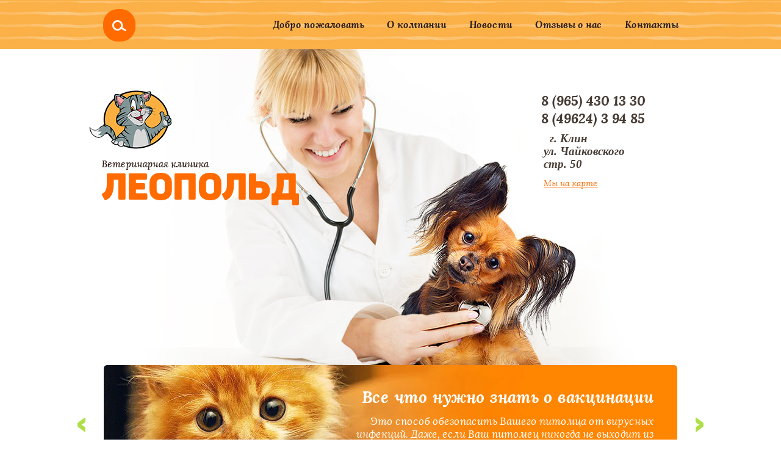

--- FILE ---
content_type: text/html; charset=utf-8
request_url: http://leovett.ru/
body_size: 6021
content:
<!doctype html>
<!--[if lt IE 7]> <html class="no-js lt-ie9 lt-ie8 lt-ie7" lang="ru"> <![endif]-->
<!--[if IE 7]>    <html class="no-js lt-ie9 lt-ie8" lang="ru"> <![endif]-->
<!--[if IE 8]>    <html class="no-js lt-ie9" lang="ru"> <![endif]-->
<!--[if gt IE 8]><!--> 
<html class="no-js" lang="ru"> <!--<![endif]-->
<head>
<meta name="robots" content="all"/>
<meta http-equiv="Content-Type" content="text/html; charset=UTF-8" />
<meta name="description" content="Ветеринарные специалисты клиники &quot;Леопольд&quot;  окажут не только лечебную помощь Вашим животным, но и проведут консультацию по кормлению и содержанию домашнего питомца." />
<meta name="keywords" content="ветеринарная клиника леопольд клин, ветеринарные услуги" />
<meta name="SKYPE_TOOLBAR" content="SKYPE_TOOLBAR_PARSER_COMPATIBLE" />
<title>Ветеринарная клиника &quot;Леопольд&quot; г. Клин</title>
<!-- assets.top -->

<!-- /assets.top -->

<link href="/t/v476/images/styles.scss.css" rel="stylesheet" type="text/css" />
<script src="/g/libs/jquery/1.10.2/jquery.min.js"></script>
<script src="/t/v476/images/modernizr-2.5.3.min.js"></script>
<script type="text/javascript" src="/t/v476/images/link_top.js"></script> 
	<link rel="stylesheet" href="/g/css/styles_articles_tpl.css">
<meta name='wmail-verification' content='db231dfdfcd34ffdccd867586e6df644' />

            <!-- 46b9544ffa2e5e73c3c971fe2ede35a5 -->
            <script src='/shared/s3/js/lang/ru.js'></script>
            <script src='/shared/s3/js/common.min.js'></script>
        <link rel='stylesheet' type='text/css' href='/shared/s3/css/calendar.css' /><link rel='stylesheet' type='text/css' href='/shared/highslide-4.1.13/highslide.min.css'/>
<script type='text/javascript' src='/shared/highslide-4.1.13/highslide-full.packed.js'></script>
<script type='text/javascript'>
hs.graphicsDir = '/shared/highslide-4.1.13/graphics/';
hs.outlineType = null;
hs.showCredits = false;
hs.lang={cssDirection:'ltr',loadingText:'Загрузка...',loadingTitle:'Кликните чтобы отменить',focusTitle:'Нажмите чтобы перенести вперёд',fullExpandTitle:'Увеличить',fullExpandText:'Полноэкранный',previousText:'Предыдущий',previousTitle:'Назад (стрелка влево)',nextText:'Далее',nextTitle:'Далее (стрелка вправо)',moveTitle:'Передвинуть',moveText:'Передвинуть',closeText:'Закрыть',closeTitle:'Закрыть (Esc)',resizeTitle:'Восстановить размер',playText:'Слайд-шоу',playTitle:'Слайд-шоу (пробел)',pauseText:'Пауза',pauseTitle:'Приостановить слайд-шоу (пробел)',number:'Изображение %1/%2',restoreTitle:'Нажмите чтобы посмотреть картинку, используйте мышь для перетаскивания. Используйте клавиши вперёд и назад'};</script>
<link rel="icon" href="/favicon.ico" type="image/x-icon">
<link rel="canonical" href="/"/><link href="/t/v476/images/jquery.bxslider.css" rel="stylesheet" type="text/css" />
<script src="/g/libs/jquery-bxslider/4.2.4/jquery.bxslider.min.js"></script>

	<script>
	$(function(){
	  $('.bxslider').bxSlider({
	  	mode: 'fade',
	  	minSlides: 1,
	  	maxSlides: 1,
	  	moveSlides: 1,
	  	speed: 1000
	  });
	});
	</script>

</head>
<body>
	<div class="site-wrapper">
		<header class="site-header-wrapper">
			<div class="site-header-top-panel-wrap">
				<div class="site-header-top-panel">
					<nav class="site-search">
					    <form action="/search" class="search-form" method="get">
					      <input type="submit" class="search-button" value="" />
					      <input name="search" type="text"  class="search-text" placeholder="Поиск по сайту" />
					    <re-captcha data-captcha="recaptcha"
     data-name="captcha"
     data-sitekey="6LcYvrMcAAAAAKyGWWuW4bP1De41Cn7t3mIjHyNN"
     data-lang="ru"
     data-rsize="invisible"
     data-type="image"
     data-theme="light"></re-captcha></form>
					</nav>
											<nav class="top-menu">
							<ul>
																	<li class="active"><a  href="/">Добро пожаловать</a></li>
																	<li ><a  href="/about">О компании</a></li>
																	<li ><a  href="/novosti">Новости</a></li>
																	<li ><a  href="/otzyvy-o-nas">Отзывы о нас</a></li>
																	<li ><a  href="/kontakty">Контакты</a></li>
															</ul>
						</nav>
									</div>
			</div>
			<div class="site-header-bot-panel-wrap ">
				<div class="site-header-bot-panel">
											<div class="site-logo">
							<a href="http://leovett.ru"><img src="/thumb/2/Vg6s2nYD1ttMXP2CNq0BkQ/344c189/d/logo.png" alt="Леопольд" /></a>
						</div>
																					<div class="contacts-top">
															<div class="site-phone-top">
									<p>8 (965) 430 13 30 8 (49624) 3 94 85</p>
								</div>
																						<div class="site-address-top">
									<p><span style="font-size: 15pt;"><span style="font-size: 15pt;">&nbsp;<strong> <span style="font-size: 14pt; font-family: georgia, palatino;">г. Клин</span></strong></span></span></p>
<p><strong>
<p><span style="font-size: 14pt; font-family: georgia, palatino;">ул. Чайковского</span></p>
</strong></p>
<p><strong><span style="font-size: 14pt; font-family: georgia, palatino;">стр. 50&nbsp;</span></strong><br /><a href="https://maps.yandex.ru/?um=constructor:sW0FPMnxsMzq0h0CV8153VaRDm7CIFKY&amp;source=constructor" target="_blank">Мы на карте</a></p>
								</div>
													</div>
									</div>
			</div>
		</header>
					<div class="slider-block-wrap">
				<div class="slider-block">
					<div class="bxslider">
													<div class="item">
								<div class="pic">
									<img src="/thumb/2/rvi4P0zNnkFaibYGyQToMw/940c195/d/ph-slider.jpg" alt="">
								</div>
								<div class="info-wrap">
									<div class="title">
										Все что нужно знать о вакцинации
									</div>
									<div class="body">
										Это способ обезопасить Вашего питомца от вирусных инфекций. Даже, если Ваш питомец никогда не выходит из дома, он все равно рискует заразиться.
									</div>
								</div>
							</div>
													<div class="item">
								<div class="pic">
									<img src="/thumb/2/rvi4P0zNnkFaibYGyQToMw/940c195/d/ph-slider.jpg" alt="">
								</div>
								<div class="info-wrap">
									<div class="title">
										Все что нужно знать об антигельминтиках
									</div>
									<div class="body">
										Прием антигельминтных препаратов должен осуществляться 1раз в 3-4 месяца, независимо от того гуляет Ваше животное или нет
									</div>
								</div>
							</div>
													<div class="item">
								<div class="pic">
									<img src="/thumb/2/vn0vYOpndVvVGJ3uR_fJKg/940c195/d/slayder2.jpg" alt="">
								</div>
								<div class="info-wrap">
									<div class="title">
										Все что нужно знать об эктопаразитах
									</div>
									<div class="body">
										Уважаемые владельцы животных, не забывайте обрабатывать ваших питомцев от блох и клещей в течении всего весенне-осеннего периода
									</div>
								</div>
							</div>
													<div class="item">
								<div class="pic">
									<img src="/thumb/2/QiFQdwPCBROmXbLOhM5dbg/940c195/d/slayder3.jpg" alt="">
								</div>
								<div class="info-wrap">
									<div class="title">
										Что необходимо помнить
									</div>
									<div class="body">
										Постоянно следите за состоянием зубов у Ваших питомцев. Чистая ротовая полость - залог хорошего пищеварения.
									</div>
								</div>
							</div>
													<div class="item">
								<div class="pic">
									<img src="/thumb/2/zuk1YoJuXp6_f4cM0I2eog/940c195/d/slayder1.jpg" alt="">
								</div>
								<div class="info-wrap">
									<div class="title">
										Все что нужно знать
									</div>
									<div class="body">
										
									</div>
								</div>
							</div>
											</div>
				</div>
			</div>
				<div class="site-content-wrapper">
			<div class="site-content">
				<div class="content-column">
					<h1>Ветеринарная клиника &quot;Леопольд&quot;</h1>
<p>&nbsp;<em><span style="font-family: georgia, palatino; font-size: 14pt;"></span></em><span style="font-family: georgia, palatino; font-size: 14pt;"><strong>Ветеринарные специалисты клиники "Леопольд" &nbsp;окажут не только лечебную помощь Вашим животным, но и проведут консультацию по кормлению и содержанию домашнего питомца. &nbsp; &nbsp;</strong></span></p>
<p><span style="font-family: georgia, palatino; font-size: 14pt;"><strong>Помогут составить схему профилактических обработок животного против блох и клещей, а так же вакцинации животного.</strong></span></p>
<p><span style="font-family: georgia, palatino; font-size: 14pt;"><strong>Цены в нашей клинике, несмотря на уровень профессионализма и качество обслуживания, достаточно демократичные.&nbsp;</strong></span></p>
<p><span style="font-family: georgia, palatino; font-size: 14pt;"><strong>Для ветеринаров нашей ветклиники помогать животным не просто работа, а дело всей жизни.</strong></span></p>
<p><em>&nbsp;</em><img alt="nraHHuIGX7s" height="465" src="/thumb/2/459laNaekho8KWUBNossfQ/580r450/d/nrahhuigx7s.jpg" width="722" /></p>
<p>&nbsp;</p>


<div class="clear"></div>
				</div>
			</div>
			<aside class="left-column">
									<nav class="side-menu-wrapper">
						<ul class="side-menu"><li><a href="/produkciya" >Продукция</a></li><li><a href="/uslugi" >Услуги</a></li><li><a href="/prays" >Прайс-лист</a></li><li><a href="/fotogalereya" >Фотогалерея</a></li><li><a href="/akcii" >Акции</a></li><li><a href="/stati" >Статьи</a></li></ul>					</nav>
													<div class="info-block">
						<div class="title">
							АКЦИИ
						</div>
						<div class="body">
							<p style="text-align: center;">&nbsp;</p>

<p style="text-align: center;">&nbsp;</p>

<p>&nbsp;</p>

<p style="text-align: center;"><strong style="color: #ec127b;">Уважаемые клиенты!!!</strong></p>

<p style="text-align: center;"><strong style="color: #00ff33;">&nbsp;ДЕЙСТВУЕТ АКЦИЯ КАСТРАЦИЯ И СТЕРИЛИЗАЦИЯ КОШЕК БОЛЕЕ ОДНОГО ЖИВОТНОГО &nbsp;СО СКИДКОЙ В 5% ОТ ОБЩЕЙ СУММЫ</strong></p>

<p>&nbsp;</p>
						</div>
					</div>
													<div class="block-widget">
						<center><script type="text/javascript" src="//vk.com/js/api/openapi.js?121"></script>

<!-- VK Widget -->
<div id="vk_groups"></div>
<script type="text/javascript">
VK.Widgets.Group("vk_groups", {mode: 0, width: "220", height: "400", color1: 'FFFFFF', color2: '2B587A', color3: '5B7FA6'}, 102327556);
</script></center>
					</div>
							</aside>
		</div>
					<div class="edit-block-reviews-wrap">
				<div class="edit-block-reviews">
					<div class="title-wrap">
						<span>Отзывы</span>
						<div class="archive">
							<a href="/otzyvy-o-nas">Читать все</a>
						</div>
					</div>
					<div class="edit-block-reviews-in">
													<div class="item">
								<div class="fio">
									Елена
								</div>
								<div class="body">
									Рекомендую! Стерилизовала свою кошечку. Операция прошла хорошо. Сегодня был повторный прием, прошло всего 4 дня, шов затянулся. Все отлично! На 10-й день можно будет снять попону. Огромное спасибо врачу. У Вас золотые руки.
								</div>
							</div>
													<div class="item">
								<div class="fio">
									Василий
								</div>
								<div class="body">
									Рекомендую! лечили кошку от камней в почках, сейчас чувствует себя отлично, активная и жизнерадостная. Отдельное спасибо доктору Денису Александровичу за профессионализм!
								</div>
							</div>
											</div>
				</div>
			</div>
				<div class="bottom-menu-wrapper">
			<div class="bottom-menu-wrapper-in">
									<nav class="bottom-menu">
						<ul>
															<li class="active"><a  href="/">Добро пожаловать</a></li>
															<li ><a  href="/about">О компании</a></li>
															<li ><a  href="/novosti">Новости</a></li>
															<li ><a  href="/otzyvy-o-nas">Отзывы о нас</a></li>
															<li ><a  href="/kontakty">Контакты</a></li>
													</ul>
					</nav>
								<a href="" class="link-top"><img src="/t/v476/images/link-top.png" height="53" width="53" alt=""></a>
			</div>
		</div>
		<div class="clear-footer"></div>
	</div>
	<footer class="footer-wrapper">
		<div class="footer">
			<div class="copyrights">
																				<p>Copyright &copy; 2016 - 2026 Леопольд</p>
			</div>
			<div class="counters">
				<!--LiveInternet counter--><script type="text/javascript"><!--
document.write("<a href='//www.liveinternet.ru/click' "+
"target=_blank><img src='//counter.yadro.ru/hit?t21.1;r"+
escape(document.referrer)+((typeof(screen)=="undefined")?"":
";s"+screen.width+"*"+screen.height+"*"+(screen.colorDepth?
screen.colorDepth:screen.pixelDepth))+";u"+escape(document.URL)+
";"+Math.random()+
"' alt='' title='LiveInternet: показано число просмотров за 24"+
" часа, посетителей за 24 часа и за сегодня' "+
"border='0' width='88' height='31'><\/a>")
//--></script><!--/LiveInternet-->
<!--__INFO2026-01-21 01:35:52INFO__-->

			</div> 
			<div class="mega">
				<span style='font-size:14px;' class='copyright'>Сайт создан в: <a href="https://megagroup.ru" target="_blank"  title="megagroup.ru" class="copyright">megagroup.ru</a></span>
			</div>
		</div>
	</footer>
<!--id=1109-->

<!-- assets.bottom -->
<!-- </noscript></script></style> -->
<script src="/my/s3/js/site.min.js?1768978399" ></script>
<script src="/my/s3/js/site/defender.min.js?1768978399" ></script>
<script >/*<![CDATA[*/
var megacounter_key="05b01f37bcba214648b70af3bbc7b16d";
(function(d){
    var s = d.createElement("script");
    s.src = "//counter.megagroup.ru/loader.js?"+new Date().getTime();
    s.async = true;
    d.getElementsByTagName("head")[0].appendChild(s);
})(document);
/*]]>*/</script>
<script >/*<![CDATA[*/
$ite.start({"sid":1296105,"vid":1301955,"aid":1542121,"stid":21,"cp":21,"active":true,"domain":"leovett.ru","lang":"ru","trusted":false,"debug":false,"captcha":3});
/*]]>*/</script>
<!-- /assets.bottom -->
</body>
</html>

--- FILE ---
content_type: text/css
request_url: http://leovett.ru/t/v476/images/styles.scss.css
body_size: 5049
content:
@font-face {
  font-family: 'Lora';
  src: url('/g/fonts/lora//lora-i.eot');
  src: local('O'), url('/g/fonts/lora//lora-i.woff') format('woff'), url('/g/fonts/lora//lora-i.ttf') format('truetype'), url('/g/fonts/lora//lora-i.svg') format('svg');
  font-weight: 400;
  font-style: italic; }

@font-face {
  font-family: 'Lora';
  src: url('/g/fonts/lora//lora-b-i.eot');
  src: local('O'), url('/g/fonts/lora//lora-b-i.woff') format('woff'), url('/g/fonts/lora//lora-b-i.ttf') format('truetype'), url('/g/fonts/lora//lora-b-i.svg') format('svg');
  font-weight: 700;
  font-style: italic; }

body, html {
  padding: 0;
  margin: 0;
  height: 100%;
  min-width: 980px;
  position: relative; }

body {
  font: 400 14px 'Arial', sans-serif;
  color: #2e1c14;
  background: none;
  /*table.table1 tr:hover { background:#e0e0e0; }*/
  /*table.table2 tr:hover { background:#e0e0e0;}*/
  /*=== GALLERY */ }
  body a {
    color: #ff6b00; }
    body a:hover {
      text-decoration: none; }
  body .wrap-page-path {
    margin: 0 0 15px; }
    body .wrap-page-path .page-path {
      color: #000;
      font: normal 11px Arial, Helvetica, sans-serif; }
      body .wrap-page-path .page-path a {
        color: #000; }
  body div, body span, body h1, body h2, body h3, body h4, body h5, body h6, body p, body em, body strong, body sub, body sup, body b, body u, body i, body dl, body dt, body dd, body ol, body ul, body li, body form, body label, body tbody, body tfoot, body thead, body tr, body th, body td, body article, body aside, body canvas, body details, body figcaption, body figure, body footer, body header, body hgroup, body menu, body nav, body section, body summary, body time, body mark, body audio, body video {
    margin: 0;
    padding: 0;
    border: 0;
    outline: 0;
    background: transparent;
    font-size: 100%; }
  body a {
    margin: 0;
    padding: 0;
    font-size: 100%;
    background: transparent;
    outline: none; }
  body article, body aside, body details, body figcaption, body figure, body footer, body header, body hgroup, body menu, body nav, body section {
    display: block; }
  body nav ul {
    list-style: none; }
  body sub, body sup {
    font-size: 75%;
    line-height: 0;
    position: relative;
    vertical-align: baseline; }
  body sup {
    top: -0.5em; }
  body sub {
    bottom: -0.25em; }
  body ins {
    text-decoration: none; }
  body p, body pre, body blockquote, body ul, body ol, body dl {
    margin: 1em 0; }
  body blockquote {
    margin-left: 40px;
    margin-right: 40px; }
  body ol, body ul, body dd {
    margin-left: 40px; }
  body pre, body code, body kbd, body samp {
    font-family: monospace, sans-serif; }
  body h1, body h2, body h3, body h4, body h5, body h6 {
    font-family: 'Lora', sans-serif;
    margin: 0;
    color: #2e1c14;
    font-weight: 700;
    font-style: italic; }
  body h1 {
    font-size: 35px;
    line-height: normal; }
  body h2 {
    font-size: 33px;
    line-height: normal; }
  body h3 {
    font-size: 31px;
    line-height: normal; }
  body h4 {
    font-size: 29px;
    line-height: normal; }
  body h5 {
    font-size: 27px;
    line-height: normal; }
  body h6 {
    font-size: 25px;
    line-height: normal; }
  body hr {
    color: #000;
    border: none;
    /* Убираем границу для браузера Firefox */
    background-color: #000;
    /* Цвет линии для браузера Firefox и Opera */
    height: 1px;
    /* Толщина линии */ }
  body table.table0 {
    border-collapse: collapse; }
  body table.table0 td {
    padding: 5px;
    border: none; }
  body table.table1 {
    border-collapse: collapse; }
  body table.table1 td {
    padding: 5px;
    border: 1px solid #000; }
  body table.table2 {
    border-collapse: collapse; }
  body table.table2 td {
    padding: 5px;
    border: 1px solid #000; }
  body table.table2 th {
    padding: 8px 5px;
    border: 1px solid #000;
    background-color: #000;
    color: #fff;
    text-align: left; }
  body table.table0 td p, body table.table1 td p, body table.table2 td p {
    padding: 0;
    margin: 0;
    text-indent: 0; }
  body table.gallery {
    border-spacing: 10px;
    border-collapse: separate; }
  body table.gallery td {
    background-color: #000;
    text-align: center;
    padding: 15px; }

.clear, .clear-footer {
  clear: both;
  height: 0;
  font-size: 0;
  line-height: 0; }

.clear-footer {
  padding-top: 90px; }

.site-wrapper {
  height: auto !important;
  height: 100%;
  min-height: 100%;
  min-width: 980px;
  margin: 0 0 -90px 0;
  background: #fff;
  overflow: hidden; }
  .site-wrapper .site-header-wrapper {
    position: relative; }
    .site-wrapper .site-header-wrapper .site-header-top-panel-wrap {
      background: url(bg-top-panel.jpg) 50% 0 no-repeat; }
      .site-wrapper .site-header-wrapper .site-header-top-panel-wrap .site-header-top-panel {
        width: 980px;
        margin: 0 auto;
        position: relative; }
        .site-wrapper .site-header-wrapper .site-header-top-panel-wrap .site-header-top-panel:after {
          content: '';
          display: block;
          clear: both; }
        .site-wrapper .site-header-wrapper .site-header-top-panel-wrap .site-header-top-panel .site-search {
          width: auto;
          position: absolute;
          left: 19px;
          top: 15px;
          white-space: nowrap;
          display: inline-block;
          font-size: 0;
          z-index: 1;
          border-radius: 24px; }
          .site-wrapper .site-header-wrapper .site-header-top-panel-wrap .site-header-top-panel .site-search .search-form {
            height: 53px;
            border-radius: 2px; }
            .site-wrapper .site-header-wrapper .site-header-top-panel-wrap .site-header-top-panel .site-search .search-form:hover .search-text {
              width: 187px; }
            .site-wrapper .site-header-wrapper .site-header-top-panel-wrap .site-header-top-panel .site-search .search-form .search-text {
              display: block;
              float: left;
              width: 0;
              height: 53px;
              padding: 0 0 0 53px;
              border: none;
              outline: none;
              font: 700 italic 16px 'Lora', serif;
              color: #fff;
              background: #ff6b00;
              border-radius: 24px;
              /* Firefox 19+ */
              /* Firefox 18- */
              -webkit-transition: width 0.5s ease-in-out;
              -moz-transition: width 0.5s ease-in-out;
              -o-transition: width 0.5s ease-in-out;
              transition: width 0.5s ease-in-out; }
              .site-wrapper .site-header-wrapper .site-header-top-panel-wrap .site-header-top-panel .site-search .search-form .search-text::-webkit-input-placeholder {
                color: #fff; }
              .site-wrapper .site-header-wrapper .site-header-top-panel-wrap .site-header-top-panel .site-search .search-form .search-text::-moz-placeholder {
                color: #fff; }
              .site-wrapper .site-header-wrapper .site-header-top-panel-wrap .site-header-top-panel .site-search .search-form .search-text:-moz-placeholder {
                color: #fff; }
              .site-wrapper .site-header-wrapper .site-header-top-panel-wrap .site-header-top-panel .site-search .search-form .search-text:-ms-input-placeholder {
                color: #fff; }
              .site-wrapper .site-header-wrapper .site-header-top-panel-wrap .site-header-top-panel .site-search .search-form .search-text:focus::-webkit-input-placeholder {
                color: transparent; }
              .site-wrapper .site-header-wrapper .site-header-top-panel-wrap .site-header-top-panel .site-search .search-form .search-text:focus::-moz-placeholder {
                color: transparent; }
              .site-wrapper .site-header-wrapper .site-header-top-panel-wrap .site-header-top-panel .site-search .search-form .search-text:focus:-moz-placeholder {
                color: transparent; }
              .site-wrapper .site-header-wrapper .site-header-top-panel-wrap .site-header-top-panel .site-search .search-form .search-text:focus:-ms-input-placeholder {
                color: transparent; }
            .site-wrapper .site-header-wrapper .site-header-top-panel-wrap .site-header-top-panel .site-search .search-form .search-button {
              display: block;
              position: absolute;
              padding: 0;
              margin: 0;
              width: 53px;
              height: 53px;
              border: none;
              outline: none;
              cursor: pointer;
              z-index: 2;
              background: url(ico-search.png) 50% 50% no-repeat #ff6b00;
              border-radius: 50%; }
        .site-wrapper .site-header-wrapper .site-header-top-panel-wrap .site-header-top-panel .top-menu {
          background: none;
          float: right;
          width: 870px;
          height: 80px;
          overflow: hidden; }
          .site-wrapper .site-header-wrapper .site-header-top-panel-wrap .site-header-top-panel .top-menu > ul {
            margin: 0;
            padding: 0;
            list-style: none;
            font-size: 0;
            line-height: 0;
            text-align: right; }
            .site-wrapper .site-header-wrapper .site-header-top-panel-wrap .site-header-top-panel .top-menu > ul > li {
              display: inline-block;
              vertical-align: top; }
              .site-wrapper .site-header-wrapper .site-header-top-panel-wrap .site-header-top-panel .top-menu > ul > li > a {
                display: block;
                font: 700 italic 16px/80px 'Lora', sans-serif;
                padding: 0 18px 0 19px;
                text-decoration: none;
                color: #2e1c14;
                -webkit-transition: all 0.3s;
                -moz-transition: all 0.3s;
                -o-transition: all 0.3s;
                -ms-transition: all 0.3s;
                transition: all 0.3s; }
                .site-wrapper .site-header-wrapper .site-header-top-panel-wrap .site-header-top-panel .top-menu > ul > li > a:hover {
                  background: #ff6b00;
                  color: #fff;
                  -webkit-transition: all 0.3s;
                  -moz-transition: all 0.3s;
                  -o-transition: all 0.3s;
                  -ms-transition: all 0.3s;
                  transition: all 0.3s; }
            .site-wrapper .site-header-wrapper .site-header-top-panel-wrap .site-header-top-panel .top-menu > ul > li + li a {
              -webkit-transition: all 0.3s;
              -moz-transition: all 0.3s;
              -o-transition: all 0.3s;
              -ms-transition: all 0.3s;
              transition: all 0.3s; }
            .site-wrapper .site-header-wrapper .site-header-top-panel-wrap .site-header-top-panel .top-menu > ul > li:hover {
              -webkit-transition: all 0.3s;
              -moz-transition: all 0.3s;
              -o-transition: all 0.3s;
              -ms-transition: all 0.3s;
              transition: all 0.3s; }
            .site-wrapper .site-header-wrapper .site-header-top-panel-wrap .site-header-top-panel .top-menu > ul > li:hover + li a {
              -webkit-transition: all 0.3s;
              -moz-transition: all 0.3s;
              -o-transition: all 0.3s;
              -ms-transition: all 0.3s;
              transition: all 0.3s; }
            .site-wrapper .site-header-wrapper .site-header-bot-panel-wrap {
              background: url(header-pic.jpg) 50% 0 no-repeat; }
      .site-wrapper .site-header-wrapper .site-header-bot-panel-wrap.site-header-bot-panel-wrap-inner {
        background: none; }
        .site-wrapper .site-header-wrapper .site-header-bot-panel-wrap.site-header-bot-panel-wrap-inner .site-header-bot-panel {
          min-height: 145px;
          font-size: 0; }
          .site-wrapper .site-header-wrapper .site-header-bot-panel-wrap.site-header-bot-panel-wrap-inner .site-header-bot-panel .site-logo-in {
            display: inline-block;
            vertical-align: top;
            font-size: 0;
            margin-left: -10px;
            margin-top: 24px; }
            .site-wrapper .site-header-wrapper .site-header-bot-panel-wrap.site-header-bot-panel-wrap-inner .site-header-bot-panel .site-logo-in a {
              display: block; }
          .site-wrapper .site-header-wrapper .site-header-bot-panel-wrap.site-header-bot-panel-wrap-inner .site-header-bot-panel .contacts-top {
            display: inline-block;
            vertical-align: top;
            width: 50%;
            padding: 34px 0 0 66px; }
            .site-wrapper .site-header-wrapper .site-header-bot-panel-wrap.site-header-bot-panel-wrap-inner .site-header-bot-panel .contacts-top .site-phone-top {
              display: inline-block;
              vertical-align: top;
              width: 164px;
              font-size: 20px; }
            .site-wrapper .site-header-wrapper .site-header-bot-panel-wrap.site-header-bot-panel-wrap-inner .site-header-bot-panel .contacts-top .site-address-top {
              float: left;
              width: 184px;
              margin-right: 66px; }
              .site-wrapper .site-header-wrapper .site-header-bot-panel-wrap.site-header-bot-panel-wrap-inner .site-header-bot-panel .contacts-top .site-address-top a {
                margin-top: 6px; }
      .site-wrapper .site-header-wrapper .site-header-bot-panel-wrap .site-header-bot-panel {
        margin: 0 auto;
        width: 980px;
        min-height: 518px;
        position: relative; }
        .site-wrapper .site-header-wrapper .site-header-bot-panel-wrap .site-header-bot-panel:after {
          content: '';
          display: block;
          clear: both; }
        .site-wrapper .site-header-wrapper .site-header-bot-panel-wrap .site-header-bot-panel .site-logo {
          position: absolute;
          top: 68px;
          left: -4px;
          font-size: 0; }
          .site-wrapper .site-header-wrapper .site-header-bot-panel-wrap .site-header-bot-panel .site-logo a {
            display: block; }
        .site-wrapper .site-header-wrapper .site-header-bot-panel-wrap .site-header-bot-panel .contacts-top {
          float: right;
          width: 182px;
          padding: 70px 61px 0 0; }
          .site-wrapper .site-header-wrapper .site-header-bot-panel-wrap .site-header-bot-panel .contacts-top .site-phone-top {
            font: 700 italic 22px 'Lora', serif;
            color: #463b33;
            line-height: 29px;
            padding-bottom: 8px; }
          .site-wrapper .site-header-wrapper .site-header-bot-panel-wrap .site-header-bot-panel .contacts-top .site-address-top {
            font: 400 italic 15px 'Lora', serif;
            color: #463b33;
            line-height: 19px;
            margin: 0 0 0 4px; }
            .site-wrapper .site-header-wrapper .site-header-bot-panel-wrap .site-header-bot-panel .contacts-top .site-address-top a {
              font: 400 italic 14px 'Lora', serif;
              color: #ff6b00;
              margin-top: 12px;
              display: inline-block;
              vertical-align: top; }
    .site-wrapper .site-header-wrapper p {
      padding: 0;
      margin: 0; }
    .site-wrapper .site-header-wrapper img {
      border: none; }
    .site-wrapper .site-header-wrapper a {
      color: #000; }
  .site-wrapper .slider-block-wrap {
    width: 940px;
    margin: 0 auto; }
    .site-wrapper .slider-block-wrap .slider-block {
      font-size: 0; }
      .site-wrapper .slider-block-wrap .slider-block .bx-wrapper .bx-pager, .site-wrapper .slider-block-wrap .slider-block .bx-wrapper .bx-controls-auto {
        display: none; }
      .site-wrapper .slider-block-wrap .slider-block .bx-wrapper .bx-controls-direction a {
        width: 13px;
        height: 24px;
        margin-top: -12px; }
      .site-wrapper .slider-block-wrap .slider-block .bx-wrapper .bx-prev {
        left: -43px;
        background: url(arrow-slider.png) 0 0 no-repeat; }
      .site-wrapper .slider-block-wrap .slider-block .bx-wrapper .bx-next {
        right: -43px;
        background: url(arrow-slider.png) 100% 0 no-repeat; }
      .site-wrapper .slider-block-wrap .slider-block .item {
        width: 940px !important;
        height: 195px;
        position: relative; }
        .site-wrapper .slider-block-wrap .slider-block .item:after {
          content: '';
          display: block;
          clear: both; }
        .site-wrapper .slider-block-wrap .slider-block .item .pic {
          font-size: 0;
          position: absolute;
          left: 0;
          top: 0; }
          .site-wrapper .slider-block-wrap .slider-block .item .pic img {
            border-radius: 5px; }
        .site-wrapper .slider-block-wrap .slider-block .item .info-wrap {
          float: right;
          width: 525px;
          position: relative;
          z-index: 1;
          padding: 34px 39px 0 0;
          text-align: right; }
          .site-wrapper .slider-block-wrap .slider-block .item .info-wrap .title {
            font: 700 italic 27px 'Lora', serif;
            color: #fff;
            padding-bottom: 13px; }
          .site-wrapper .slider-block-wrap .slider-block .item .info-wrap .body {
            font: 400 italic 17px 'Lora', serif;
            color: #fff; }
  .site-wrapper .site-content-wrapper {
    position: relative;
    margin: 0 auto;
    width: 940px; }
    .site-wrapper .site-content-wrapper:after {
      content: '';
      display: block;
      clear: both; }
    .site-wrapper .site-content-wrapper .site-content {
      width: 100%;
      float: left; }
      .site-wrapper .site-content-wrapper .site-content .content-column {
        padding: 60px 0 174px 240px; }
    .site-wrapper .site-content-wrapper .left-column {
      float: left;
      width: 170px;
      margin-left: -100%;
      padding-top: 60px;
      padding-bottom: 174px; }
      .site-wrapper .site-content-wrapper .left-column .side-menu-wrapper {
        margin-bottom: 41px; }
        .site-wrapper .site-content-wrapper .left-column .side-menu-wrapper > .side-menu {
          margin: 0;
          padding: 0;
          list-style: none; }
          .site-wrapper .site-content-wrapper .left-column .side-menu-wrapper > .side-menu > li {
            font: 700 italic 18px 'Lora', sans-serif; }
            .site-wrapper .site-content-wrapper .left-column .side-menu-wrapper > .side-menu > li > a {
              display: block;
              text-decoration: none;
              padding: 11px 4px 5px 0;
              color: #2e1c14;
              line-height: 24px;
              -webkit-transition: all 0.3s;
              -moz-transition: all 0.3s;
              -o-transition: all 0.3s;
              -ms-transition: all 0.3s;
              transition: all 0.3s; }
              .site-wrapper .site-content-wrapper .left-column .side-menu-wrapper > .side-menu > li > a:hover {
                color: #ff8400;
                -webkit-transition: all 0.3s;
                -moz-transition: all 0.3s;
                -o-transition: all 0.3s;
                -ms-transition: all 0.3s;
                transition: all 0.3s; }
            .site-wrapper .site-content-wrapper .left-column .side-menu-wrapper > .side-menu > li ul {
              margin: 0;
              padding: 5px 0 0 30px;
              list-style: none; }
              .site-wrapper .site-content-wrapper .left-column .side-menu-wrapper > .side-menu > li ul li a {
                display: block;
                text-decoration: none;
                padding-bottom: 5px; }
                .site-wrapper .site-content-wrapper .left-column .side-menu-wrapper > .side-menu > li ul li a:hover {
                  text-decoration: underline; }
          .site-wrapper .site-content-wrapper .left-column .side-menu-wrapper > .side-menu > li + li {
            background: url(brd-l-m.png) 0 0 no-repeat;
            -webkit-transition: all 0.3s;
            -moz-transition: all 0.3s;
            -o-transition: all 0.3s;
            -ms-transition: all 0.3s;
            transition: all 0.3s; }
            .site-wrapper .site-content-wrapper .left-column .side-menu-wrapper > .side-menu > li + li:last-child {
              background: url(brd-l-m.png) 0 0 no-repeat, url(brd-l-m.png) 0 100% no-repeat; }
          .site-wrapper .site-content-wrapper .left-column .side-menu-wrapper > .side-menu > li:hover {
            -webkit-transition: all 0.3s;
            -moz-transition: all 0.3s;
            -o-transition: all 0.3s;
            -ms-transition: all 0.3s;
            transition: all 0.3s; }
          .site-wrapper .site-content-wrapper .left-column .side-menu-wrapper > .side-menu > li:hover + li {
            -webkit-transition: all 0.3s;
            -moz-transition: all 0.3s;
            -o-transition: all 0.3s;
            -ms-transition: all 0.3s;
            transition: all 0.3s; }
          .site-wrapper .site-content-wrapper .left-column .info-block {
            margin-bottom: 36px; }
        .site-wrapper .site-content-wrapper .left-column .info-block .title {
          font: 700 italic 18px 'Lora', serif;
          color: #fff;
          background: #ff8b00;
          background: -moz-linear-gradient(top, #ff8b00 0%, #ff7000 50%, #ff5900 100%);
          background: -webkit-linear-gradient(top, #ff8b00 0%, #ff7000 50%, #ff5900 100%);
          background: linear-gradient(to bottom, #ff8b00 0%, #ff7000 50%, #ff5900 100%);
          filter: progid:DXImageTransform.Microsoft.gradient(startColorstr='#ff8b00', endColorstr='#ff5900',GradientType=0);
          border-radius: 5px;
          padding: 10px 5px 10px 10px;
          line-height: 22px;
          margin-bottom: 18px; }
        .site-wrapper .site-content-wrapper .left-column .info-block .body {
          font: 400 14px Arial, Helvetica, serif;
          color: #2e1c14;
          line-height: 20px;
          width: 174px; }
          .site-wrapper .site-content-wrapper .left-column .info-block .body p {
            margin: 0; }
      .site-wrapper .site-content-wrapper .left-column .block-widget {
        display: block; }
  .site-wrapper .edit-block-reviews-wrap {
    background: url(bg-reviews.jpg) 50% 55px no-repeat;
    background-size: cover; }
    .site-wrapper .edit-block-reviews-wrap .edit-block-reviews {
      width: 640px;
      margin: 0 auto;
      padding: 0 0 0 180px;
      position: relative; }
      .site-wrapper .edit-block-reviews-wrap .edit-block-reviews:before {
        position: absolute;
        content: '';
        left: -184px;
        top: -112px;
        background: url(before-reviews.png) 0 0 no-repeat;
        width: 334px;
        height: 335px; }
      .site-wrapper .edit-block-reviews-wrap .edit-block-reviews .title-wrap {
        font-size: 0;
        padding-bottom: 20px; }
        .site-wrapper .edit-block-reviews-wrap .edit-block-reviews .title-wrap span {
          font: 700 italic 35px 'Lora', serif;
          color: #9fce3b;
          display: inline-block;
          vertical-align: top;
          margin: -6px 14px 0 0; }
        .site-wrapper .edit-block-reviews-wrap .edit-block-reviews .title-wrap .archive {
          display: inline-block;
          vertical-align: top; }
          .site-wrapper .edit-block-reviews-wrap .edit-block-reviews .title-wrap .archive a {
            font: 700 italic 18px/35px 'Lora', serif;
            color: #fff;
            text-decoration: none;
            background: #ff9f00;
            background: -moz-linear-gradient(top, #ff9f00 0%, #ff8300 50%, #ff6a00 100%);
            background: -webkit-linear-gradient(top, #ff9f00 0%, #ff8300 50%, #ff6a00 100%);
            background: linear-gradient(to bottom, #ff9f00 0%, #ff8300 50%, #ff6a00 100%);
            filter: progid:DXImageTransform.Microsoft.gradient(startColorstr='#ff9f00', endColorstr='#ff6a00',GradientType=0);
            display: inline-block;
            vertical-align: top;
            padding: 0 14px 0 18px;
            border-radius: 5px; }
      .site-wrapper .edit-block-reviews-wrap .edit-block-reviews .edit-block-reviews-in {
        font-size: 0;
        padding: 28px 0 86px 0;
        text-align: center;
        margin: 0 -78px;
        position: relative;
        z-index: 1; }
        .site-wrapper .edit-block-reviews-wrap .edit-block-reviews .edit-block-reviews-in .item {
          width: 300px;
          display: inline-block;
          vertical-align: top;
          margin: 0 39px 30px 39px;
          position: relative;
          text-align: left; }
          .site-wrapper .edit-block-reviews-wrap .edit-block-reviews .edit-block-reviews-in .item:before {
            position: absolute;
            content: '';
            width: 90px;
            height: 90px;
            border-radius: 50%;
            background: #d2f28d;
            top: -8px;
            left: -55px; }
          .site-wrapper .edit-block-reviews-wrap .edit-block-reviews .edit-block-reviews-in .item:nth-child(2n) {
            margin-right: 0; }
          .site-wrapper .edit-block-reviews-wrap .edit-block-reviews .edit-block-reviews-in .item .fio {
            font: 700 italic 18px 'Lora', serif;
            color: #2e1c14;
            position: relative;
            z-index: 1;
            padding-bottom: 19px; }
          .site-wrapper .edit-block-reviews-wrap .edit-block-reviews .edit-block-reviews-in .item .body {
            font: 400 14px Arial, Helvetica, serif;
            color: #2e1c14;
            position: relative;
            z-index: 1;
            line-height: 20px;
            width: 301px; }
  .site-wrapper .bottom-menu-wrapper {
    background: #bae552; }
    .site-wrapper .bottom-menu-wrapper .bottom-menu-wrapper-in {
      width: 980px;
      margin: 0 auto;
      position: relative; }
      .site-wrapper .bottom-menu-wrapper .bottom-menu-wrapper-in:after {
        content: '';
        display: block;
        clear: both; }
      .site-wrapper .bottom-menu-wrapper .bottom-menu-wrapper-in .bottom-menu {
        background: none;
        float: left; }
        .site-wrapper .bottom-menu-wrapper .bottom-menu-wrapper-in .bottom-menu > ul {
          margin: 0;
          padding: 34px 0 38px 0;
          list-style: none;
          font-size: 0;
          line-height: 0;
          text-align: left; }
          .site-wrapper .bottom-menu-wrapper .bottom-menu-wrapper-in .bottom-menu > ul > li {
            display: inline-block;
            vertical-align: top; }
            .site-wrapper .bottom-menu-wrapper .bottom-menu-wrapper-in .bottom-menu > ul > li > a {
              display: block;
              font: 700 italic 16px 'Lora', sans-serif;
              padding: 0 19px 0 19px;
              text-decoration: none;
              color: #2e1c14;
              -webkit-transition: all 0.3s;
              -moz-transition: all 0.3s;
              -o-transition: all 0.3s;
              -ms-transition: all 0.3s;
              transition: all 0.3s; }
              .site-wrapper .bottom-menu-wrapper .bottom-menu-wrapper-in .bottom-menu > ul > li > a:hover {
                color: #fff;
                -webkit-transition: all 0.3s;
                -moz-transition: all 0.3s;
                -o-transition: all 0.3s;
                -ms-transition: all 0.3s;
                transition: all 0.3s; }
          .site-wrapper .bottom-menu-wrapper .bottom-menu-wrapper-in .bottom-menu > ul > li + li a {
            -webkit-transition: all 0.3s;
            -moz-transition: all 0.3s;
            -o-transition: all 0.3s;
            -ms-transition: all 0.3s;
            transition: all 0.3s; }
          .site-wrapper .bottom-menu-wrapper .bottom-menu-wrapper-in .bottom-menu > ul > li:hover {
            -webkit-transition: all 0.3s;
            -moz-transition: all 0.3s;
            -o-transition: all 0.3s;
            -ms-transition: all 0.3s;
            transition: all 0.3s; }
          .site-wrapper .bottom-menu-wrapper .bottom-menu-wrapper-in .bottom-menu > ul > li:hover + li a {
            -webkit-transition: all 0.3s;
            -moz-transition: all 0.3s;
            -o-transition: all 0.3s;
            -ms-transition: all 0.3s;
            transition: all 0.3s; }
          .site-wrapper .bottom-menu-wrapper .bottom-menu-wrapper-in a.link-top {
            font-size: 0;
            position: absolute;
            top: 20px;
            right: 20px; }

.footer-wrapper {
  min-width: 980px;
  height: 90px;
  margin: 0;
  position: relative; }
  .footer-wrapper p {
    padding: 0;
    margin: 0; }
  .footer-wrapper img {
    border: none; }
  .footer-wrapper a {
    color: #000; }
  .footer-wrapper .footer {
    position: relative;
    width: 940px;
    margin: 0 auto;
    height: 90px; }
    .footer-wrapper .footer .copyrights {
      float: left;
      font: 400 11px/90px Arial, Helvetica, serif;
      color: #2e1c14; }
    .footer-wrapper .footer .counters {
      position: absolute;
      left: 50%;
      top: 50%; }
    .footer-wrapper .footer .mega {
      float: right;
      font: 400 11px/90px Arial, Helvetica, serif;
      color: #2e1c14; }
      .footer-wrapper .footer .mega span {
        font-size: 11px !important; }
      .footer-wrapper .footer .mega a {
        color: #000; }
        .footer-wrapper .footer .mega a:hover {
          color: #000; }


--- FILE ---
content_type: text/javascript
request_url: http://counter.megagroup.ru/05b01f37bcba214648b70af3bbc7b16d.js?r=&s=1280*720*24&u=http%3A%2F%2Fleovett.ru%2F&t=%D0%92%D0%B5%D1%82%D0%B5%D1%80%D0%B8%D0%BD%D0%B0%D1%80%D0%BD%D0%B0%D1%8F%20%D0%BA%D0%BB%D0%B8%D0%BD%D0%B8%D0%BA%D0%B0%20%22%D0%9B%D0%B5%D0%BE%D0%BF%D0%BE%D0%BB%D1%8C%D0%B4%22%20%D0%B3.%20%D0%9A%D0%BB%D0%B8%D0%BD&fv=0,0&en=1&rld=0&fr=0&callback=_sntnl1769029909770&1769029909770
body_size: 196
content:
//:1
_sntnl1769029909770({date:"Wed, 21 Jan 2026 21:11:49 GMT", res:"1"})